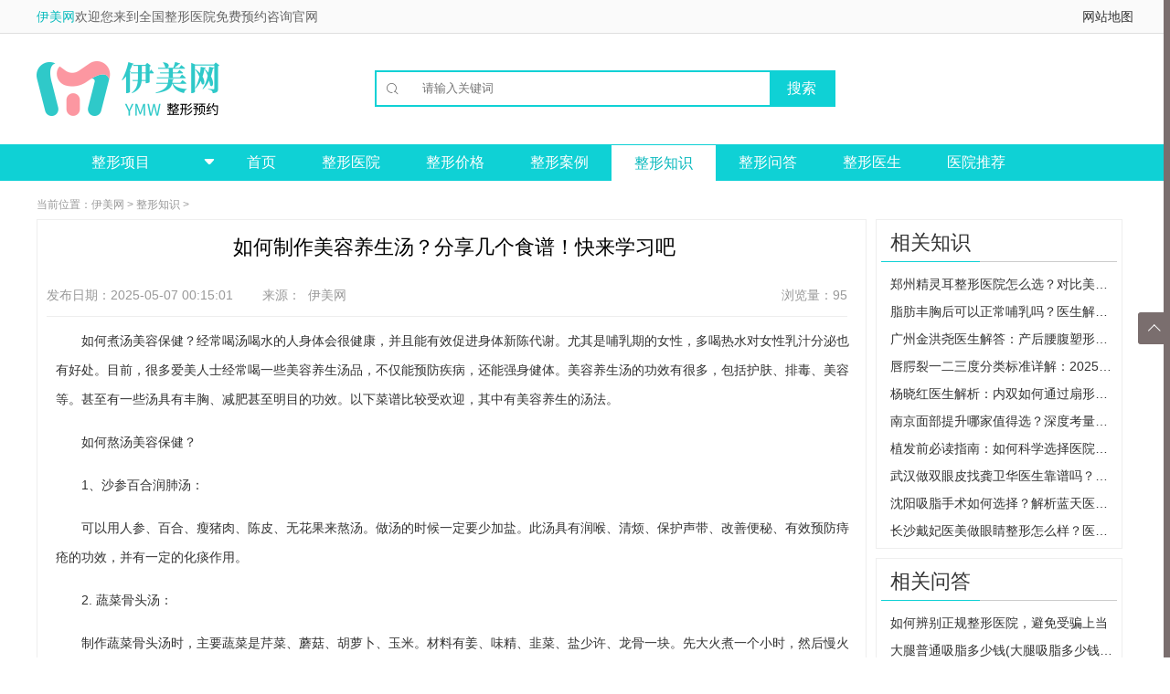

--- FILE ---
content_type: text/html
request_url: https://www.zhengxinmeirong.com/zhishi/166594.html
body_size: 9973
content:
<!DOCTYPE html>
<html lang="en">
<head>
    <meta charset="UTF-8">
	<meta http-equiv="Cache-Control" content="no-transform" />
	<meta http-equiv="Cache-Control" content="no-siteapp" />	
	<title>如何制作美容养生汤？分享几个食谱！快来学习吧 - 伊美网</title>
	<link rel="alternate" media="only screen and(max-width: 640px)" href="https://m.zhengxinmeirong.com/zhishi/166594.html">
	<meta name="mobile-agent" content="format=html5;url=http://m.zhengxinmeirong.com/zhishi/166594.html">	
	<meta name="keywords" content="功效,美容,可以,然后,放入" />
	<meta name="description" content="如何煮汤美容保健？经常喝汤喝水的人身体会很健康，并且能有效促进身体新陈代谢。尤其是哺乳期的女性，多喝热水对女性乳汁分泌也有好处。目前，很多爱美人士经常喝一些美容养" />
    <link rel="stylesheet" href="/css/base.css">
    <link rel="stylesheet" href="/css/iconfont.css">
    <link rel="stylesheet" href="/css/l_mr.css">
    <link rel="stylesheet" href="/css/top_bottom.css">
	<link rel="stylesheet" type="text/css" href="/css/new.css"/>
	
<!--tongji-->	
<script>
var _hmt = _hmt || [];
(function() {
  var hm = document.createElement("script");
  hm.src = "https://hm.baidu.com/hm.js?797326843c55f85c4cf001ce7f1bdc0f";
  var s = document.getElementsByTagName("script")[0]; 
  s.parentNode.insertBefore(hm, s);
})();
</script>
<!--tongji-->
<!--toutiao-->	
<script>
(function(){
var el = document.createElement("script");
el.src = "https://lf1-cdn-tos.bytegoofy.com/goofy/ttzz/push.js?8a13ddc63257f2bca7daa3963ca6cc666e209d74d6fcc4bf186b103c15fa43bedb92f43d4b1c8ff14071b55e1e71da09d918f66d1949fb3b81012c4e4e9e4a34644f149b0c276c07ebf664bf3622e408";
el.id = "ttzz";
var s = document.getElementsByTagName("script")[0];
s.parentNode.insertBefore(el, s);
})(window)
</script>
<!--toutiao-->	

<script> (function(){if(navigator.userAgent.match(/(phone|pad|pod|iPhone|iPod|ios|iPad|Android|BlackBerry)/i)){window.location.href="https://m.zhengxinmeirong.com/zhishi/166594.html";}})();
</script>

</head>
<body>
<div>
<div class="f-top clearfix">
    <div class="f-headbg">
        <div class="header_top cen1200">
            <div class="lef">
                <span>
                    <a href="/" title="伊美网" style="color:#06babc;">伊美网</a>欢迎您来到全国整形医院免费预约咨询官网
                </span>
            </div>
            <div class="rig">
                <ul>                  
					<li><a href="/map/" target="_blank" >网站地图</a></li>
                </ul>
            </div>
        </div>
    </div>
	
    <div class="f-head2 clearfix">
        <a href="/" title="伊美整形网" class="fl"><img src="/images/logo1.png" alt="伊美整形网"/></a>
        <div class="fl f-style1 cp">
        </div>
        <div class="f-style3 fl clearfix mt30px relative">
            <form action="https://www.zhengxinmeirong.com/plus/search.php" >
                <div class="relative clearfix f-input-on">

					<span class="iconfont1">&#xe603;</span>
                    <input type="submit" value='搜索' class="f-style4 cp tc" name="sub">
                    <input type="text" placeholder="请输入关键词" name="keyword" autocomplete="off" class="f-style2 pl25px" id="bdcsMain"/>

                </div>
			
			<!--				
                <ul class="f-datalist none">
                    <li><a href="/searho/丰胸.html" target="_blank" title="丰胸">丰胸</a></li>
                    <li><a href="/searho/瘦腿.html" target="_blank" title="瘦腿">瘦腿</a></li>
                    <li><a href="/searho/隆鼻.html" target="_blank" title="隆鼻">隆鼻</a></li>
                    <li><a href="/searho/丰臀.html" target="_blank" title="丰臀">丰臀</a></li>
                    <li><a href="/searho/双眼皮.html" target="_blank" title="双眼皮">双眼皮</a></li>
                </ul>-->
            </form>
            <!--
            <p class="f-style6">
                <a href="" target="_blank" title="" class=""></a>
                <a href="" target="_blank" title=""></a>
            </p>-->
        </div>

	
    </div><!--f-head2 End-->

    <div class="f-navbg">
        <div class="f-nav clearfix">
            <div class="fl f-h3 f-nav-2">
                <a href="/project/" style="color: #ffffff">
                    <span class="tc block clearfix">
                        整形项目
						<span class="iconfont2">&#xe600;</span>
                    </span>
                </a>
<ul class="f-list1">
				    <!--眼部整形-->
                    <li>
                        <a target="_blank" href="/eye/" title="眼部整形" class="block f-list-a">
                            <img src="/images/f-yanjing.png" height="20px" alt="眼部整形" style="vertical-align: middle;">眼部整形<span class="fc fr pr15px">></span>
                        </a>
                        <div class="f-nav2">
                            <div class="fl f-nav2-l">
                                <p class="f-style8 clearfix">
                                        <a target="_blank" href="/eye/doueye/" title="双眼皮">
                                            <span class="block f-style7 pl20px pt20px fl">双眼皮</span>
                                        </a>
                                </p>
                                    <p class="f-style9">
                                        <a href="/eye/doueye/maixian/" title="埋线双眼皮">埋线双眼皮</a>
										<a href="/eye/doueye/quanqie/" title="全切双眼皮">全切双眼皮</a>                                    
									</p>
									
                                <p class="f-style8 clearfix">
                                        <a target="_blank" href="/eye/canthus/" title="开眼角">
                                            <span class="block f-style7 pl20px pt20px fl">开眼角</span>
                                        </a>
                                </p>
                                    <p class="f-style9">
                                        <a href="/eye/canthus/nei/" title="开内眼角">开内眼角</a>
										<a href="/eye/canthus/wai/" title="开外眼角">开外眼角</a>                                    
									</p>        

                                <p class="f-style8 clearfix">
                                        <a target="_blank" href="/eye/pouch/" title="去眼袋">
                                            <span class="block f-style7 pl20px pt20px fl">去眼袋</span>
                                        </a>
                                </p>
                                    <p class="f-style9">
                                        <a href="/eye/pouch/waiqie/" title="外切去眼袋">外切去眼袋</a>
										<a href="/eye/pouch/neiqie/" title="内切去眼袋">内切去眼袋</a>    
                                        <a href="/eye/pouch/jiguang/" title="激光去眼袋">激光去眼袋</a> 										
									</p>  									
							</div>
                        </div>
                    </li>
					<!--鼻部整形-->
                    <li>
                        <a target="_blank" href="/nose/" title="鼻部整形" class="block f-list-a">
                            <img src="/images/f-bizi.png"  height="20px" alt="鼻部整形" style="vertical-align: middle;">鼻部整形<span class="fc fr pr15px">></span>
                        </a>
                        <div class="f-nav2">
                            <div class="fl f-nav2-l">
                                <p class="f-style8 clearfix">
                                        <a target="_blank" href="/nose/rhinoplty/" title="隆鼻">
                                            <span class="block f-style7 pl20px pt20px fl">隆鼻</span>
                                        </a>
                                </p>
                                    <p class="f-style9">
                                        <a href="/nose/rhinoplty/pengti/"     title="膨体隆鼻">膨体隆鼻</a>
                                        <a href="/nose/rhinoplty/guijiao/"    title="硅胶隆鼻">硅胶隆鼻</a>
										<a href="/nose/rhinoplty/ziti/"       title="自体软骨隆鼻">自体软骨隆鼻</a>
										<a href="/nose/rhinoplty/boliaosuan/" title="玻尿酸注射隆鼻">玻尿酸注射隆鼻</a>
									</p>
							</div>
                        </div>
                    </li>
					
					<!--胸部整形-->
                    <li>
                        <a target="_blank" href="/chest/" title="胸部整形" class="block f-list-a">
                            <img src="/images/f-daxiong.png"  height="20px" alt="胸部整形" style="vertical-align: middle;">胸部整形<span class="fc fr pr15px">></span>
                        </a>
                        <div class="f-nav2">
						
                            <div class="fl f-nav2-l">
                                <p class="f-style8 clearfix">
                                        <a target="_blank" href="/chest/humpingbreast/" title="隆胸">
                                            <span class="block f-style7 pl20px pt20px fl">隆胸</span>
                                        </a>
                                </p>
                                    <p class="f-style9">
                                        <a href="/chest/humpingbreast/jiati/" title="假体隆胸">假体隆胸</a>
										<a href="/chest/humpingbreast/ziti/"  title="自体脂肪隆胸">自体脂肪隆胸</a>
									</p>

							

                                <p class="f-style8 clearfix">
                                        <a target="_blank" href="/chest/xiachui/" title="乳房下垂矫正">
                                            <span class="block f-style7 pl20px pt20px fl">乳房下垂矫正</span>
                                        </a>
                                </p>
                                    <p class="f-style9">
                                        <a href="/chest/xiachui/xiufu/" title="乳房下垂矫正修复">乳房下垂矫正修复</a>
									</p>



                                <p class="f-style8 clearfix">
                                        <a target="_blank" href="/chest/suoxiao/" title="巨乳缩小">
                                            <span class="block f-style7 pl20px pt20px fl">巨乳缩小</span>
                                        </a>
                                </p>
                                    <p class="f-style9">
                                        <a href="/chest/suoxiao/xiufu/" title="巨乳缩小失败修复">巨乳缩小失败修复</a>
										<a href="/chest/suoxiao/chouzhi/" title="抽脂缩小巨乳">抽脂缩小巨乳</a>
									</p>



                                <p class="f-style8 clearfix">
                                        <a target="_blank" href="/chest/polymastie/" title="去副乳">
                                            <span class="block f-style7 pl20px pt20px fl">去副乳</span>
                                        </a>
                                </p>
                                    <p class="f-style9">
                                        <a href="/chest/polymastie/xiufu/" title="去副乳失败修复">去副乳失败修复</a>
										<a href="/chest/polymastie/xizhi/" title="吸脂去副乳">吸脂去副乳</a>
									</p>
							</div>	
							
                        </div>
                    </li>					

					<!--面部轮廓-->
                    <li>
                        <a target="_blank" href="/face/" title="面部整形" class="block f-list-a">
                            <img src="/images/f-shoulian.png"  height="20px" alt="面部整形" style="vertical-align: middle;">面部整形<span class="fc fr pr15px">></span>
                        </a>
                        <div class="f-nav2">
                            <div class="fl f-nav2-l">
                                <p class="f-style8 clearfix">
                                        <a target="_blank" href="/face/thinface/" title="瘦脸">
                                            <span class="block f-style7 pl20px pt20px fl">瘦脸</span>
                                        </a>
                                </p>
                                    <p class="f-style9">
                                        <a href="/face/thinface/shoulianzhen/" title="瘦脸针">瘦脸针</a>
                                        <a href="/face/thinface/xizhi/"        title="吸脂瘦脸">吸脂瘦脸</a>
										<a href="/face/thinface/mogu/"         title="磨骨瘦脸">磨骨瘦脸</a>
										<a href="/face/thinface/rongzhi/"      title="溶脂瘦脸">溶脂瘦脸</a>
										<a href="/face/thinface/qujiazhidian/" title="去颊脂垫">去颊脂垫</a>
										<a href="/face/thinface/xiufu/"        title="瘦脸失败修复">瘦脸失败修复</a>
									</p>

							

                                <p class="f-style8 clearfix">
                                        <a target="_blank" href="/face/forehead/" title="丰额头">
                                            <span class="block f-style7 pl20px pt20px fl">丰额头</span>
                                        </a>
                                </p>
                                    <p class="f-style9">
                                        <a href="/face/forehead/jiati/"      title="假体丰额头">假体丰额头</a>
                                        <a href="/face/forehead/ziti/"       title="自体脂肪丰额头">自体脂肪丰额头</a>
										<a href="/face/forehead/boliaosuan/" title="玻尿酸丰额头">玻尿酸丰额头</a>
									</p>
	

                                <p class="f-style8 clearfix">
                                        <a target="_blank" href="/face/applemuscle/" title="丰苹果肌">
                                            <span class="block f-style7 pl20px pt20px fl">丰苹果肌</span>
                                        </a>
                                </p>
                                    <p class="f-style9">
                                        <a href="/face/applemuscle/ziti/"       title="自体脂肪丰苹果肌">自体脂肪丰苹果肌</a>
                                        <a href="/face/applemuscle/boliaosuan/" title="玻尿酸丰苹果肌">玻尿酸丰苹果肌</a>
									</p>


                                <p class="f-style8 clearfix">
                                        <a target="_blank" href="/face/chin/" title="减双下巴">
                                            <span class="block f-style7 pl20px pt20px fl">减双下巴</span>
                                        </a>
                                </p>
                                    <p class="f-style9">
                                        <a href="/face/chin/jiati/"       title="假体垫下巴">假体垫下巴</a>
										<a href="/face/chin/boliaosuan/"  title="玻尿酸垫下巴">玻尿酸垫下巴</a>
										<a href="/face/chin/ziti/"        title="自体脂肪隆下巴">自体脂肪隆下巴</a>
										<a href="/face/chin/jiaozheng/"   title="下巴矫正">下巴矫正</a>
										<a href="/face/chin/xizhi/"       title="下巴吸脂">下巴吸脂</a>
										<a href="/face/chin/jiguang/"     title="激光溶脂减下巴">激光溶脂减下巴</a>
										<a href="/face/chin/xiufu/"       title="减双下巴失败修复">减双下巴失败修复</a>
									</p>
							</div>
							
                        </div>
                    </li>
					<!--吸脂塑形-->
                    <li>
                        <a target="_blank" href="/bodycare/" title="吸脂塑形" class="block f-list-a">
                            <img src="/images/f-fengtun.png"  height="20px" alt="吸脂塑形" style="vertical-align: middle;">吸脂塑形<span class="fc fr pr15px">></span>
                        </a>
                        <div class="f-nav2">
                            <div class="fl f-nav2-l">

                                <p class="f-style8 clearfix">
                                        <a target="_blank" href="/bodycare/beibu/" title="背部吸脂">
                                            <span class="block f-style7 pl20px pt20px fl">背部吸脂</span>
                                        </a>
                                </p>

                                <p class="f-style8 clearfix">
                                        <a target="_blank" href="/bodycare/datui/" title="大腿吸脂">
                                            <span class="block f-style7 pl20px pt20px fl">大腿吸脂</span>
                                        </a>
                                </p>	

                                <p class="f-style8 clearfix">
                                        <a target="_blank" href="/bodycare/xiaotui/" title="小腿吸脂">
                                            <span class="block f-style7 pl20px pt20px fl">小腿吸脂</span>
                                        </a>
                                </p>

                                <p class="f-style8 clearfix">
                                        <a target="_blank" href="/bodycare/shoubi/" title="手臂吸脂">
                                            <span class="block f-style7 pl20px pt20px fl">手臂吸脂</span>
                                        </a>
                                </p>

                                <p class="f-style8 clearfix">
                                        <a target="_blank" href="/bodycare/fubu/" title="腹部吸脂">
                                            <span class="block f-style7 pl20px pt20px fl">腹部吸脂</span>
                                        </a>
                                </p>
								
                                <p class="f-style8 clearfix">
                                        <a target="_blank" href="/bodycare/tunbu/" title="臀部吸脂">
                                            <span class="block f-style7 pl20px pt20px fl">臀部吸脂</span>
                                        </a>
                                </p>
																
							</div>
							
                        </div>
                    </li>						
					<!--毛发移植-->
                    <li>
                        <a target="_blank" href="/hair/" title="毛发" class="block f-list-a">
                            <img src="/images/f-toufa.png"  height="20px" alt="毛发" style="vertical-align: middle;">毛发<span class="fc fr pr15px">></span>
                        </a>
                        <div class="f-nav2">
                            <div class="fl f-nav2-l">
                                <p class="f-style8 clearfix">
                                        <a target="_blank" href="/hair/cure/" title="治疗脱发">
                                            <span class="block f-style7 pl20px pt20px fl">治疗脱发</span>
                                        </a>
                                </p>
                                    <p class="f-style9">
                                        <a href="/hair/cure/toufa/"     title="头发种植">头发种植</a>
									</p>
                                <p class="f-style8 clearfix">
                                        <a target="_blank" href="/hair/body/" title="身体毛发种植">
                                            <span class="block f-style7 pl20px pt20px fl">身体毛发种植</span>
                                        </a>
                                </p>
                                    <p class="f-style9">
                                        <a href="/hair/body/simi/"     title="私密毛发种植">私密毛发种植</a>
										<a href="/hair/body/xiongmao/"     title="胸毛种植">胸毛种植</a>
									</p>									
                                <p class="f-style8 clearfix">
                                        <a target="_blank" href="/hair/face/" title="面部毛发种植">
                                            <span class="block f-style7 pl20px pt20px fl">面部毛发种植</span>
                                        </a>
                                </p>
                                    <p class="f-style9">
                                        <a href="/hair/face/jiemao/"     title="睫毛种植">睫毛种植</a>
										<a href="/hair/face/meimao/"     title="眉毛种植">眉毛种植</a>
										<a href="/hair/face/huxu/"     title="胡须种植">胡须种植</a>
										<a href="/hair/face/fajixian/"     title="发际线种植">发际线种植</a>
										<a href="/hair/face/binjiao/"     title="鬓角种植">鬓角种植</a>
										<a href="/hair/face/meirenjian/"     title="美人尖种植">美人尖种植</a>
									</p>		
                                <p class="f-style8 clearfix">
                                        <a target="_blank" href="/hair/lose/" title="脱毛">
                                            <span class="block f-style7 pl20px pt20px fl">脱毛</span>
                                        </a>
                                </p>
                                    <p class="f-style9">
                                        <a href="/hair/lose/jiguang/"     title="激光脱毛">激光脱毛</a>
										<a href="/hair/lose/bingdian/"    title="冰点脱毛">冰点脱毛</a>
									</p>									
							</div>
                        </div>
                    </li>	

					<!--磨骨削骨-->
                    <li>
                        <a target="_blank" href="/mogu/" title="磨骨削骨" class="block f-list-a">
                            <img src="/images/f-shoulian.png"  height="20px" alt="磨骨削骨" style="vertical-align: middle;">磨骨削骨<span class="fc fr pr15px">></span>
                        </a>
                        <div class="f-nav2">
                            <div class="fl f-nav2-l">
							</div>
                        </div>
                    </li>					
     
				</ul>
            </div>
            <ul class="fl f-nav1 clearfix ul_li">
				<li><a class="" href="/" title="伊美网">首页</a></li>
				  
				   <li><a class="" href='https://www.zhengxinmeirong.com/hospital/'>整形医院</a></li>
				  
				   <li><a class="" href='https://www.zhengxinmeirong.com/price/'>整形价格</a></li>
				  
				   <li><a class="" href='https://www.zhengxinmeirong.com/anli/'>整形案例</a></li>
				  <li><a href='https://www.zhengxinmeirong.com/zhishi/' class='f-navcurrent'>整形知识</a></li>
				   <li><a class="" href='https://www.zhengxinmeirong.com/wenda/'>整形问答</a></li>
				  
				   <li><a class="" href='https://www.zhengxinmeirong.com/doctor/'>整形医生</a></li>
				  
				<li><a class="" href='/tuijian/'>医院推荐</a></li> 
        <!--    <li><a href="javascript:;" id="mqBtn" class="mqBtn" rel="nofollow">预约咨询</a></li>-->
            </ul>
        </div>
    </div>
</div>     
<!--开始-->	
    <div id="l-hospital" class="clearfix">
        <div class="l-content l-encyclo clearfix mt10px">
            <p class="l-place f12px light-gray lh30px pl15px">当前位置：<a href='/'>伊美网</a> > <a href='https://www.zhengxinmeirong.com/zhishi/'>整形知识</a> > </p>

            <div class="l-left l-ency_detail_left clearfix fl pl10px pr10px mr10px border">
			
                <h1 class="lh60px f22px black pl5px clearfix tc">如何制作美容养生汤？分享几个食谱！快来学习吧</h1>
				
                <div class="l-aside clearfix ml10px mr10px border-b f12x light-gray lh45px l-collect-js">
                    <span class="fl">发布日期：2025-05-07 00:15:01&nbsp; &nbsp; &nbsp; &nbsp; 来源：<a href="/" class="light-gray">伊美网</a></span>
                    <span class="fr">
                        浏览量：95
                    </span>
                </div>
				
                <div class="pl10px mt10px" style="text-indent:2em;">
				<p>如何煮汤美容保健？经常喝汤喝水的人身体会很健康，并且能有效促进身体新陈代谢。尤其是哺乳期的女性，多喝热水对女性乳汁分泌也有好处。目前，很多爱美人士经常喝一些美容养生汤品，不仅能预防疾病，还能强身健体。美容养生汤的功效有很多，包括护肤、排毒、美容等。甚至有一些汤具有丰胸、减肥甚至明目的功效。以下菜谱比较受欢迎，其中有美容养生的汤法。
</p><p>如何熬汤美容保健？
</p><p>1、沙参百合润肺汤：
</p><p>可以用人参、百合、瘦猪肉、陈皮、无花果来熬汤。做汤的时候一定要少加盐。此汤具有润喉、清烦、保护声带、改善便秘、有效预防痔疮的功效，并有一定的化痰作用。
</p><p>2. 蔬菜骨头汤：
</p><p>制作蔬菜骨头汤时，主要蔬菜是芹菜、蘑菇、胡萝卜、玉米。材料有姜、味精、韭菜、盐少许、龙骨一块。先大火煮一个小时，然后慢火煮20分钟。这种汤可以促进钙、铁的吸收，使维生素得到良好的摄入，并提供比较充足的膳食纤维。
</p><p>3、鲫鱼汤：
</p><p>鲫鱼汤是哺乳期妇女的良好哺乳汤品。做法很简单，只需将鸡肉和鱼吸干净，然后放入热锅中煎至两面金黄，然后放入水中，用小火煮即可。出锅时可以放点葱、姜，撒点盐。这样就有了明目的功效，同时还能有效的改善消化功能。它还具有润肤、健脾和胃的功效。
</p><p>4、枸杞瘦肉蛋花汤：
</p><p>主要是用瘦肉、枸杞、鸡蛋一个、姜片一些来熬汤。你也可以切几片胡萝卜。这种汤具有清肝明目的功效，同时还有疏肝理气的功效。如果经常饮用，可以有效改善心情，改善皮肤。
</p><p>5、花生猪蹄汤：
</p><p>加入几颗花生米，然后将猪蹄放入水中熬成汤。由于花生中的脂肪含量比较高，所以肉中的胶原蛋白也比较高。如果两者一起煮，可以使乳房发育，起到丰胸的作用。这是很多。所有女人都喜欢的汤。
</p><p>6、木瓜炖鱼汤：
</p><p>用木瓜，然后将一块鲜鱼放入水中包裹起来。大约需要半个小时。木瓜中的木瓜蛋白酶可以促进乳房发育，是特别好的丰胸汤。
</p>
                </div>

                <div class="l-passage">
                    <p>上一篇：<a href='https://www.zhengxinmeirong.com/zhishi/166593.html'>山东省立医院王法刚医生的双眼皮手术效果如何？</a> </p>
                    <p>下一篇：<a href='https://www.zhengxinmeirong.com/zhishi/166595.html'>南通哪家牙科医院性价比高？包括多家公立口腔机构</a> </p>
                </div>
            </div>
            <!--右侧开始-->
            <div class="l-right fl l-ency_detail_right">
                <div class="border mb10px">
                    <h2><span>相关知识</span></h2>
                    <ul class="l-ed_Rhot">
					<li class="ellipsis">
                                <a href="https://www.zhengxinmeirong.com/zhishi/249036.html" class="block ellipsis" title="郑州精灵耳整形医院怎么选？对比美莱、艺星技术优势与价格方案">郑州精灵耳整形医院怎么选？对比美莱、</a>
                        </li>
<li class="ellipsis">
                                <a href="https://www.zhengxinmeirong.com/zhishi/249035.html" class="block ellipsis" title="脂肪丰胸后可以正常哺乳吗？医生解析自体脂肪隆胸与母乳喂养的真相及安全性">脂肪丰胸后可以正常哺乳吗？医生解析自</a>
                        </li>
<li class="ellipsis">
                                <a href="https://www.zhengxinmeirong.com/zhishi/249034.html" class="block ellipsis" title="广州金洪尧医生解答：产后腰腹塑形，吸脂与腹壁成形如何选？附价格与恢复过程详解">广州金洪尧医生解答：产后腰腹塑形，吸</a>
                        </li>
<li class="ellipsis">
                                <a href="https://www.zhengxinmeirong.com/zhishi/249033.html" class="block ellipsis" title="唇腭裂一二三度分类标准详解：2025年治疗手术方案与全国医院收费价格参考">唇腭裂一二三度分类标准详解：2025年治疗</a>
                        </li>
<li class="ellipsis">
                                <a href="https://www.zhengxinmeirong.com/zhishi/249032.html" class="block ellipsis" title="杨晓红医生解析：内双如何通过扇形双眼皮手术变自然？附手术恢复期与医生选择指南">杨晓红医生解析：内双如何通过扇形双眼</a>
                        </li>
<li class="ellipsis">
                                <a href="https://www.zhengxinmeirong.com/zhishi/249031.html" class="block ellipsis" title="南京面部提升哪家值得选？深度考量施尔美等机构效果与口碑，附专业注意事项">南京面部提升哪家值得选？深度考量施尔</a>
                        </li>
<li class="ellipsis">
                                <a href="https://www.zhengxinmeirong.com/zhishi/249030.html" class="block ellipsis" title="植发前必读指南：如何科学选择医院与医生，有效防范术后感染与毛囊坏死风险">植发前必读指南：如何科学选择医院与医</a>
                        </li>
<li class="ellipsis">
                                <a href="https://www.zhengxinmeirong.com/zhishi/249029.html" class="block ellipsis" title="武汉做双眼皮找龚卫华医生靠谱吗？过来人分享真实价格、案例效果与恢复全过程">武汉做双眼皮找龚卫华医生靠谱吗？过来</a>
                        </li>
<li class="ellipsis">
                                <a href="https://www.zhengxinmeirong.com/zhishi/249028.html" class="block ellipsis" title="沈阳吸脂手术如何选择？解析蓝天医疗技术、安全与性价比，附2025年价格参考表">沈阳吸脂手术如何选择？解析蓝天医疗技</a>
                        </li>
<li class="ellipsis">
                                <a href="https://www.zhengxinmeirong.com/zhishi/249027.html" class="block ellipsis" title="长沙戴妃医美做眼睛整形怎么样？医院资质、价格收费与术后恢复案例参考">长沙戴妃医美做眼睛整形怎么样？医院资</a>
                        </li>

                    </ul>
                </div>
                <div class="border mb10px">
                    <h2><span>相关问答</span></h2>
                    <ul class="l-ed_Rhot">
					<li class="ellipsis">
                                <a href="https://www.zhengxinmeirong.com/wenda/67386.html" class="block ellipsis" title="如何辨别正规整形医院，避免受骗上当">如何辨别正规整形医院，避免受骗上当</a>
                        </li>
<li class="ellipsis">
                                <a href="https://www.zhengxinmeirong.com/wenda/67385.html" class="block ellipsis" title="大腿普通吸脂多少钱(大腿吸脂多少钱一个部位)">大腿普通吸脂多少钱(大腿吸脂多少钱一个</a>
                        </li>
<li class="ellipsis">
                                <a href="https://www.zhengxinmeirong.com/wenda/67382.html" class="block ellipsis" title="去韩国磨骨多少钱？全面介绍韩国整形市场的价格和风险">去韩国磨骨多少钱？全面介绍韩国整形市</a>
                        </li>
<li class="ellipsis">
                                <a href="https://www.zhengxinmeirong.com/wenda/67381.html" class="block ellipsis" title="南阳美容整形医院有哪些好的医院可以选择？">南阳美容整形医院有哪些好的医院可以选</a>
                        </li>
<li class="ellipsis">
                                <a href="https://www.zhengxinmeirong.com/wenda/67378.html" class="block ellipsis" title="上海韩镜整形医院微博官网介绍">上海韩镜整形医院微博官网介绍</a>
                        </li>
<li class="ellipsis">
                                <a href="https://www.zhengxinmeirong.com/wenda/67377.html" class="block ellipsis" title="上海瑞金南路整形医院（专业整形美容医院）">上海瑞金南路整形医院（专业整形美容医</a>
                        </li>
<li class="ellipsis">
                                <a href="https://www.zhengxinmeirong.com/wenda/67374.html" class="block ellipsis" title="上海正规整形医院三甲（提供专业的整形美容服务）">上海正规整形医院三甲（提供专业的整形</a>
                        </li>
<li class="ellipsis">
                                <a href="https://www.zhengxinmeirong.com/wenda/67373.html" class="block ellipsis" title="上海整形医院V3推美来H（带你了解最新的整形美容技术）">上海整形医院V3推美来H（带你了解最新的</a>
                        </li>
<li class="ellipsis">
                                <a href="https://www.zhengxinmeirong.com/wenda/67370.html" class="block ellipsis" title="国健整形医院长春哪里有？">国健整形医院长春哪里有？</a>
                        </li>
<li class="ellipsis">
                                <a href="https://www.zhengxinmeirong.com/wenda/67369.html" class="block ellipsis" title="嘉兴华山整形医院挂号攻略（一步一步教你如何快速挂到心仪的医生）">嘉兴华山整形医院挂号攻略（一步一步教</a>
                        </li>

                    </ul>
                </div>				
				            <div class="l-double l-hotdoc l-docborder relative pl5px pr5px">
                <h2>热门整形医院</h2>
				<dl class="border-b-dashed1 clearfix" style="padding-top:30px">
                            <dt>
                                <a href="https://www.zhengxinmeirong.com/hospital/1050.html">
                                    <img src="https://www.zhengxinmeirong.com/uploads/200211/1-20021115312V15.png" width="80px" height="80px"/>
                                </a>
                            </dt>
                            <dd class="ellipsis"><a href="https://www.zhengxinmeirong.com/hospital/1050.html">重庆当代整形美容医院</a></dd>
                            <dd class="ellipsis">地址：重庆市江北区观音桥西环路2号</dd>
                            <dd class="l-order m-yynone" data-hos="6425" >
                                <a href="javascript:;" id="mqBtn" class="mqBtn" rel="nofollow" style="border-radius: 4px;border: 1px solid #eee;">
                                    <span class="iconfont5">&#xe64a;</span>
                                    立即预约
                                </a>
                            </dd>
                    </dl>
<dl class="border-b-dashed1 clearfix" style="padding-top:30px">
                            <dt>
                                <a href="https://www.zhengxinmeirong.com/hospital/1400.html">
                                    <img src="https://www.zhengxinmeirong.com/uploads/200618/1-20061QJ242628.png" width="80px" height="80px"/>
                                </a>
                            </dt>
                            <dd class="ellipsis"><a href="https://www.zhengxinmeirong.com/hospital/1400.html">长沙开福区艾依美医学美容机构</a></dd>
                            <dd class="ellipsis">地址：长沙市开福区芙蓉中路一段191号好来登酒店12楼</dd>
                            <dd class="l-order m-yynone" data-hos="6425" >
                                <a href="javascript:;" id="mqBtn" class="mqBtn" rel="nofollow" style="border-radius: 4px;border: 1px solid #eee;">
                                    <span class="iconfont5">&#xe64a;</span>
                                    立即预约
                                </a>
                            </dd>
                    </dl>
<dl class="border-b-dashed1 clearfix" style="padding-top:30px">
                            <dt>
                                <a href="https://www.zhengxinmeirong.com/hospital/1861.html">
                                    <img src="https://www.zhengxinmeirong.com/uploads/200902/5-200Z21H431N9.jpg" width="80px" height="80px"/>
                                </a>
                            </dt>
                            <dd class="ellipsis"><a href="https://www.zhengxinmeirong.com/hospital/1861.html">武汉伊美尚整形医院</a></dd>
                            <dd class="ellipsis">地址：武汉中山大道1166号</dd>
                            <dd class="l-order m-yynone" data-hos="6425" >
                                <a href="javascript:;" id="mqBtn" class="mqBtn" rel="nofollow" style="border-radius: 4px;border: 1px solid #eee;">
                                    <span class="iconfont5">&#xe64a;</span>
                                    立即预约
                                </a>
                            </dd>
                    </dl>
						
			</div>
				            <div class="l-double l-hotdoc l-docborder relative pl5px pr5px">
                <h2>热门整形医生</h2>
				<dl class="border-b-dashed1 clearfix" style="padding-top:30px">
                            <dt>
                                <a href="https://www.zhengxinmeirong.com/doctor/1095.html">
                                    <img src="https://www.zhengxinmeirong.com/uploads/200225/1-200225144609195.png" width="80px" height="80px"/>
                                </a>
                            </dt>
                            <dd>
                                <span>
                                    <a href="https://www.zhengxinmeirong.com/doctor/1095.html" class="f16px pr5px">舒彬</a>主任医师                              
								</span>
                            </dd>
                            <dd class="ellipsis">北京壹加壹整形美容医院</dd>
                            <dd class="l-order m-yynone">
                                <a href="javascript:;" id="mqBtn" class="mqBtn" rel="nofollow" style="border-radius: 4px;border: 1px solid #eee;">
                                    <span class="iconfont5">&#xe64a;</span>
                                    立即预约
                                </a>
                            </dd>
                    </dl>
<dl class="border-b-dashed1 clearfix" style="padding-top:30px">
                            <dt>
                                <a href="https://www.zhengxinmeirong.com/doctor/1328.html">
                                    <img src="https://www.zhengxinmeirong.com/uploads/200527/1-20052G53649116.jpg" width="80px" height="80px"/>
                                </a>
                            </dt>
                            <dd>
                                <span>
                                    <a href="https://www.zhengxinmeirong.com/doctor/1328.html" class="f16px pr5px">金相泰（韩）</a>主诊医生                              
								</span>
                            </dd>
                            <dd class="ellipsis">上海艺星医疗美容医院</dd>
                            <dd class="l-order m-yynone">
                                <a href="javascript:;" id="mqBtn" class="mqBtn" rel="nofollow" style="border-radius: 4px;border: 1px solid #eee;">
                                    <span class="iconfont5">&#xe64a;</span>
                                    立即预约
                                </a>
                            </dd>
                    </dl>
<dl class="border-b-dashed1 clearfix" style="padding-top:30px">
                            <dt>
                                <a href="https://www.zhengxinmeirong.com/doctor/1176.html">
                                    <img src="https://www.zhengxinmeirong.com/uploads/200327/1-20032G4013Y49.png" width="80px" height="80px"/>
                                </a>
                            </dt>
                            <dd>
                                <span>
                                    <a href="https://www.zhengxinmeirong.com/doctor/1176.html" class="f16px pr5px">郭新雯</a>主任医师                              
								</span>
                            </dd>
                            <dd class="ellipsis">上海仁爱医院</dd>
                            <dd class="l-order m-yynone">
                                <a href="javascript:;" id="mqBtn" class="mqBtn" rel="nofollow" style="border-radius: 4px;border: 1px solid #eee;">
                                    <span class="iconfont5">&#xe64a;</span>
                                    立即预约
                                </a>
                            </dd>
                    </dl>
							
			</div>


            </div>
			<!--右侧结束-->
        </div>
    </div>
<!--结束-->	
<div class="footer" style="height:202px;padding-top:10px">
    <div class="bot">
        <div class="bim">
            <div class="cen1200">
                <div class="bot_top clearfix">
					<div class="bot_bot">
						<p class="pp1">本站声明：本站所载的各种信息和数据等仅供参考，本站不承担由此引起的法律责任；本站所有整形案例分享均由网友注册分享，伊美网并不对其版权性、准确性或完整性做任何保证，因信息不合理，不准确或版权肖像问题引起的任何纠纷，或不符合相关法律法规，本站可以沟通删除但不承担相应的法律责任。</p>
						<p class="pp2">Copyright @ 2025 zhengxinmeirong.com <a href="https://beian.miit.gov.cn" target="_blank" rel="nofollow" style="color:#ffffff66;" >蜀ICP备18004735号</a>
                          
                 
                      </p>
					</div>
                </div>
            </div>
        </div>
    </div>
</div>


<script type="text/javascript" src="/js/jquery.min.js"></script>

<script>
(function(){
var el = document.createElement("script");
el.src = "https://sf1-scmcdn-tos.pstatp.com/goofy/ttzz/push.js?8a13ddc63257f2bca7daa3963ca6cc666e209d74d6fcc4bf186b103c15fa43be554f48890dafc36da1907dfa41fcad586be46dc9ad56a27c95a2342422c7d6f417e38050aee08ed32b8b295facf19def";
el.id = "ttzz";
var s = document.getElementsByTagName("script")[0];
s.parentNode.insertBefore(el, s);
})(window)
</script>

<script>
(function(){
var src = "https://jspassport.ssl.qhimg.com/11.0.1.js?d182b3f28525f2db83acfaaf6e696dba";
document.write('<script src="' + src + '" id="sozz"><\/script>');
})();
</script>

<!--咨询JS-->
<script>
function setCookie(cname, cvalue, exdays) {
    var d = new Date();
    d.setTime(d.getTime()+(exdays*24*60*60*1000));
    var expires = "expires=" + d.toGMTString();
    document.cookie = cname + "=" + cvalue + "; " + expires;
}
function getCookie(cname) {
    var name = cname + "=";
    var ca = document.cookie.split(';');
    for(var i=0; i<ca.length; i++) {
        var c = ca[i].trim();
        if (c.indexOf(name)===0) return c.substring(name.length,c.length);
    }
    return "";
}
function randomString(e) {
    e = e || 32;
    var t = "ABCDEFGHJKMNPQRSTWXYZabcdefhijkmnprstwxyz2345678",
        a = t.length,
        n = "";
    for (i = 0; i < e; i++) n += t.charAt(Math.floor(Math.random() * a));
    return n
}
var qimoClientId = getCookie('qimoClientId');
if (!qimoClientId) {
    qimoClientId = randomString();
    setCookie('qimoClientId', qimoClientId, 1);
}
</script>

<script type='text/javascript' src='https://ykf-webchat.7moor.com/javascripts/7moorInit.js?accessId=7a89f0a0-62f6-11ec-a9ae-17f902c34b41&autoShow=false&language=ZHCN' async='async'>
</script>

<script>
//用户点击打开美洽
function openMEIQIA() {
      qimoChatClick();
}

 $('.show').on('click',function (e) {
    $('.center-tc').css('display','none');
       event.stopPropagation(); 
 });

 $('.tc-zx').on('click',function () {
        openMEIQIA();
     });
$('.mqBtn,.MqBtn').on('click',function () {
                        openMEIQIA();
                     });
</script>
<!--咨询JS-->

<!--360-->
<script>
(function(){
var src = "https://s.ssl.qhres2.com/ssl/ab77b6ea7f3fbf79.js";
document.write('<script src="' + src + '" id="sozz"><\/script>');
})();
</script>
<!--360-->
 <script>
        $(document).ready(function(){
            $(".drawer-toggle").on("click", showMenu);
            $(".popup-menu .bg").on("click", hideMenu);
            $(".popup-menu .bg").on("touchmove", hideMenu);
            $(".popup-menu .hd .icon-close").on("click", hideMenu);

            function showMenu(){
                $('.popup-menu').show();
                setTimeout(function() {
                    $('.popup-menu').addClass('activate');
                }, 50)
            }

            function hideMenu(){
                $('.popup-menu').removeClass('activate');
                setTimeout(function() {
                    $('.popup-menu').hide();
                }, 450)
            }
        });
    </script>
    
    
<div class="f-inner">
    <div class="f-side">
        <ul class="relative"><!--
            <li>
				<div class="f-weixin-show">
					<span class="f20px lh30px"><span class="iconfont">&#xe628;</span></span><img src="/images/f-weixin.png" alt="" class="f-weixin none"/>
				</div>
			</li>
            <li>
                <div class="sidebox sidebox1">
                    <span class="f20px lh30px"><span class="iconfont">&#xe606;</span></span>
                    <a>400-101-2843</a>
                </div>
            </li>-->
            <li><a href="javascript:goTop();" title="返回顶部"><div class="sidebox"><span class="f20px lh30px"><span class="iconfont">&#xe661;</span></span>返回顶部</div></a></li>
        </ul>
    </div>
</div>

<script src="/js/jquery-1.8.1.js"></script>
<script src="/js/top_bottom.js"></script>
<script src="/js/f_js.js"></script>

</div>
</body>
</html>

--- FILE ---
content_type: text/css
request_url: https://www.zhengxinmeirong.com/css/new.css
body_size: 1706
content:
html,body{
	background: #fff;
}
.cen1200{
	width: 1200px;
	margin: 0 auto;
}
/* 超出部分省略号 */
.ellipsis{
	white-space:nowrap;
	overflow:hidden;
	text-overflow:ellipsis;
    /* 兼容flex布局 */
    -moz-flex-shrink: 1;
    -webkit-flex-shrink: 1;
    flex-shrink: 1;
}
/* 多行省略CSS并垂直居中（只兼容 -webkit-核心，垂直居中需要指定高度） */
.in-two-line{
    display:-webkit-box;
    -webkit-box-orient:vertical;
    -webkit-line-clamp:2;
    word-break:break-all;
    overflow:hidden;
    text-overflow:ellipsis;
    -webkit-box-pack:center;
}
.in-three-line{
    display:-webkit-box;
    -webkit-box-orient:vertical;
    -webkit-line-clamp:3;
    word-break:break-all;
    overflow:hidden;
    text-overflow:ellipsis;
    -webkit-box-pack:center;
}
.in-five-line{
    display:-webkit-box;
    -webkit-box-orient:vertical;
    -webkit-line-clamp:5;
    word-break:break-all;
    overflow:hidden;
    text-overflow:ellipsis;
    -webkit-box-pack:center;
}












.header_top{
	height: 36px;
	line-height: 36px;
	font-size: 14px;
}
.header_top .lef{
	float: left;
}
.header_top .rig{
	float: right;
}
.header_top .rig li{
	float: left;
	margin-left: 42px;
}
.hh3{
	padding-top: 20px;
	padding-bottom: 5px;
	margin-bottom: 30px;
	font-size: 28px;
	border-bottom: 1px solid #0FD1D5;
}
.hh3 a.h3a{
	float: right;
	font-size: 14px;
	color: #666666;
	line-height: 40px;
}
.hh3 img{
	margin-right: 8px;
	margin-top: 8px;
}
.new_cen_one .dv1{
	width: 284px;
	height: 380px;
	background: #fff;
	-webkit-border-radius: 8px;
	-moz-border-radius: 8px;
	border-radius: 8px;
	overflow: hidden;
	float: left;
	margin-bottom: 20px;
	margin-right: 20px;
    
}
.new_cen_one .dv1:nth-of-type(4n){
	margin-right: 0;
}
.new_cen_one .dv1:hover{
	background: #0FD1D5;
	-webkit-box-shadow: 0px 1px 18px 0px rgba(0, 0, 0, 0.2);
	-moz-box-shadow: 0px 1px 18px 0px rgba(0, 0, 0, 0.2);
	box-shadow: 0px 1px 18px 0px rgba(0, 0, 0, 0.2);
    
}
.new_cen_one .dv1 .dv_top{
	width: 100%;
	height: 254px;
}
.new_cen_one .dv1 .dv_top img{
	width: 100%;
	height: 100%;
}
.new_cen_one .dv1 .dv_bot{
	padding: 0 20px;
	/*padding: 18px 20px;*/
	background: #fff;
	padding-bottom: 10px;
}
.new_cen_one .dv1 .dv_bot h3{
	font-size: 16px;
	margin-bottom: 6px;
}
.new_cen_one .dv1 .dv_bot h4{
	font-size: 16px;
	margin-bottom: 6px;
}
.new_cen_one .dv1 .dv_bot p{
	font-size: 14px;
	color: #999999;
	margin-bottom: 4px;
}
.new_cen_one .dv1 .dv_bot p.in-two-line{
    height: 39px;
}

.new_cen_one .dv1 .dv_bot p img{
	margin-top: 4px;
	margin-right: 2px;
}
.new_cen_one .dv1 .dv_bot span{
	color: #09B9BD;
}
.new_cen_one .dv1 .dv_bot span img{
	vertical-align: middle;
	margin-right: 6px;
}

.new_whi_bac{
	background: #fff;
}

.new_cen_two .ul1 li{
	float: left;
	padding: 4px 16px;
	margin-bottom: 12px;
}
.new_cen_two .ul1 li.actli a{
	color: #fff;
}
.new_cen_two .ul1 li.actli{
	background: #ff6980;
	-webkit-border-radius: 20px;
	-moz-border-radius: 20px;
	border-radius: 20px;
    
}
.new_cen_two .two_big .dv1{
	height: 340px;
	margin-bottom: 0;
}

.new_cen_two .two_t_big .dv1{
	height: 383px;
	margin-bottom: 20px;
}
.new_cen_two .two_t_big .dv1 span{
	display: inline-block;
	width: 5px;
	height: 10px;
	word-break: break-all;
	line-height: 4px;
	text-align: center;
	margin-left: 4px;
	margin-top: -6px;
}
.new_cen_two .two_t_big .dv1 .p2{
	margin-top: -11px;
}

.new_cen_two .dvd{
    position: relative;
    z-index: 999;
	width: 380px;
	height: 98px;
	background: #fff;
	-webkit-border-radius: 8px;
	-moz-border-radius: 8px;
	border-radius: 8px;
    
	box-sizing: border-box;
	float: left;
	margin-right: 30px;
	margin-bottom: 5px;
	overflow: hidden;
}
.new_cen_two .dvd:nth-of-type(3n){
	margin-right: 0;
}
.new_cen_two .dvd:hover{
	background: #0FD1D5;
	-webkit-box-shadow: 0px 1px 18px 0px rgba(0, 0, 0, 0.2);
	-moz-box-shadow: 0px 1px 18px 0px rgba(0, 0, 0, 0.2);
	box-shadow: 0px 1px 18px 0px rgba(0, 0, 0, 0.2);
    
}
.new_cen_two .dvd div{
	float: left;
	background: #fff;
	box-sizing: border-box;
}
.new_cen_two .dvd div.lef{
	height: 98px;
	padding: 20px;
	padding-right: 0;
}
.new_cen_two .dvd div.lef img{
	position: relative;
	z-index: 999;
	width: 56px;
	height: 56px;
	-webkit-border-radius: 50px;
	-moz-border-radius: 50px;
	border-radius: 50px;
    
	overflow: hidden;
}
.new_cen_two .dvd div.rig{
	padding: 20px;
	height: 98px;
	padding-right: 19px;
}
.new_cen_two .dvd div.rig h3{
	width: 260px;
	font-size: 16px;
	line-height: 32px;
}
.new_cen_two .dvd div.rig h3 span{
	float: right;
	font-size: 14px;
	color: #cecece;
}
.new_cen_two .dvd div.rig h4{
	width: 260px;
	font-size: 16px;
	line-height: 32px;
}
.new_cen_two .dvd div.rig h4 span{
	float: right;
	font-size: 14px;
	color: #cecece;
}
.new_cen_two .dvd div.rig p{
	font-size: 14px;
	color: #999999;
}
.new_cen_two .dvd div.rig p img{
	margin-top: 4px;
}

.new_cen_thr .thr_big ul li{
	float: left;
	padding: 4px 18px;
	margin-right: 24px;
	position: relative;
}
.new_cen_thr .thr_big ul li.actli2{
	color: #fff;
	background: #0FD1D5;
	-webkit-border-radius: 20px;
	-moz-border-radius: 20px;
	border-radius: 20px;
    
}
.actli2 a{
    color: #fff;
}
.new_cen_thr .ddv3{
	width: 584px;
	height: 110px;
	background: #fff;
	-webkit-border-radius: 8px;
	-moz-border-radius: 8px;
	border-radius: 8px;
    
	overflow: hidden;
	float: left;
	margin-top: 22px;
	margin-bottom: 12px;
	margin-right: 20px;
}
.new_cen_thr .ddv3:nth-of-type(2n){
	margin-right: 0;
}
.new_cen_thr .ddv3:hover{
	background: #0FD1D5;
	-webkit-box-shadow: 0px 1px 18px 0px rgba(0, 0, 0, 0.2);
	-moz-box-shadow: 0px 1px 18px 0px rgba(0, 0, 0, 0.2);
	box-shadow: 0px 1px 18px 0px rgba(0, 0, 0, 0.2);
    
}
.new_cen_thr .ddv3 .leff{
	width: 180px;
	height: 110px;
	float: left;
}
.new_cen_thr .ddv3 .leff img{
	width: 100%;
	height: 100%;
}
.new_cen_thr .ddv3 .rigg{
	background: #fff;
	width: 324px;
	height: 110px;
	padding-left: 34px;
	padding-right: 40px;
	float: left;
}
.new_cen_thr .ddv3 .rigg h3{
	font-size: 16px;
	line-height: 44px;
}
.new_cen_thr .ddv3 .rigg h4{
	font-size: 16px;
	line-height: 44px;
}
.new_cen_thr .ddv3 .rigg p{
	font-size: 14px;
	color: #999999;
}
.new_cen_thr .ddv3 .rigg span{
	font-size: 14px;
	color: #cfcece;
}
.new_cen_thr .ddv3 .rigg span img{
	margin-top: 4px;
	margin-right: 6px;
}
.new_cen_thr>ul>li{
	float: left;
	margin-right: 30px;
	font-size: 14px;
	margin-bottom: 20px;
}
.new_cen_thr>ul>li:nth-last-of-type(1){
	margin-right: 0;
}


.footer .top{
	background: #fff;
	padding-top: 50px;
	padding-bottom: 30px;
}
.footer .top>div>div{
	width: 25%;
	float: left;
}
.footer .top div>div h3{
	font-size: 28px;
	margin-bottom: 20px;
}
.footer .top div>div h3 span{
	display: inline-block;
	width: 5px;
	height: 28px;
	background: #0FD1D5;
	margin-right: 10px;
	vertical-align: sub;
}
.footer .top div>div ul{
	float: left;
	line-height: 30px;
	margin-right: 90px;
}
.footer .top div>div.last{
	width: auto;
	float: right;
	text-align: center;
}
.footer .top div>div.last div{
	float: left;
	margin-left: 40px;
	line-height: 30px;
	font-size: 16px;
	font-weight: bold;
}
.footer .top div>div.last img{
	width: 110px;
	height: 110px;
	margin-top: 20px;
}
.footer .bot{
	height: 202px;
	background: #111015;
	/*position: relative;*/

}
.footer .bot .bim{
	height: 202px;
	background: url(/images/home_cen14.png) no-repeat;
	background-size: 200% 100%;
}
.footer .bot_top>div{
	float: left;
	width: 70%;
}
.footer .bot_top>div dt{
	font-size: 16px;
	font-weight: bold;
	color: #fff;
	margin-top: 47px;
	margin-bottom: 20px;
}
.footer .bot_top>div dd{
	font-size: 16px;
	color: rgba(255,255,255,0.8);
	float: left;
	margin-right: 30px;
}
.footer .bot_top>div dt a,
.footer .bot_top>div dd a{
	color: #fff;
}
.footer .bot_top>div.last{
	position: relative;
	z-index: 999;
	width: 270px;
	height: 90px;
	background: #fff;
	-webkit-border-radius: 10px;
	-moz-border-radius: 10px;
	border-radius: 10px;
    
	float: right;
	margin-top: 50px;
}
.footer .bot_top>div.last img{
	width: 65px;
	margin: 26px 16px;
	float: left;
	border-right: 1px solid #666666;
	padding-right: 10px;
}
.footer .bot_top>div.last div{
	border-right: 1px solid #666666;
}
.footer .bot_top>div.last .p1{
	font-size: 12px;
	margin-top: 22px;
}
.footer .bot_top>div.last .p2{
	font-size: 22px;
	font-weight: bold;
}
.footer .bot_bot{
	color: rgba(255,255,255,0.4);
	font-size: 14px;
	margin-top: 50px;
}
.footer .bot_bot .pp1{
	line-height: 24px;
}
.footer .bot_bot .pp2{
	line-height: 40px;
}


--- FILE ---
content_type: application/javascript
request_url: https://www.zhengxinmeirong.com/js/top_bottom.js
body_size: 3075
content:
/**
 * Created by Administrator on 2016/4/8.
 */

$(function(){

    /******** 娴滃瞼娣惍? **********/
    $(".f-app").hover(function(){
        $(".f-app1").show();
    },function(){
        $(".f-app1").hide();
    });

    /******** 鐎规矮缍� **********/
    $(".f-style1").hover(function(){
        $(".f-location").show();
        $(this).find(".f-location-ab").addClass("f-location-ab1");
    },function(){
        $(".f-location").hide();
        $(this).find(".f-location-ab").removeClass("f-location-ab1");
    });

    $(".f-location a").click(function(){
        $(this).addClass("f-location-bg").siblings().removeClass("f-location-bg");
        /**
         * 添加定位选项
         * 创建者：顺
         * 创建时间：2018-05-24
         * @type {NodeList}
         */

        var tags_a=document.getElementsByClassName("f-location-bg");
        window.logogram = tags_a[0].getAttribute('data-logogram');
        window.click_location = tags_a[0].getAttribute('title');
        localStorage.setItem('logogram_code', JSON.stringify(window.logogram));
        localStorage.setItem('logogram_click_location', JSON.stringify(window.click_location));
        /************************************************************************************************/
    });

    $(".f-location-click").click(function(){
        $(".f-location").hide();
    });


    $(".f-location a:gt(10):not(:last)").hide();
    $(".f-more").click(function(){
        if($(".f-location a:gt(10):not(:last)").is(":visible"))
        {
            $(".f-location a:gt(10):not(:last)").hide();
        }
        else
        {
            $(".f-location a:gt(10):not(:last)").show();
        }
    });


    /***閸忋劑鍎撮崚鍡欒***/
    $(".f-list1>li").hover(function(){
        $(this).find(".f-nav2").animate({left:'204px',opacity:"1"},200).show();
        $(this).css('background-color','white').find("a.f-list-a").addClass("f-list-on").animate({left: '5px'},300);
    },function(){
        $(".f-nav2").hide().animate({left:'180px',opacity:"0"},100);
        $(this).css('background-color','#fbfbfb').find("a.f-list-a").removeClass("f-list-on");
    });

    /*閸忋劑鍎撮崚鍡欒 濞嗭紕楠囨い鐢告桨*/
    $(".f-nav-2").hover(function(){
        $(this).find("ul").show();
    },function(){
        $(this).find("ul").hide();
    });

    /****************閹板繗锟介崣宥夛拷**************************/
    $(".f-fankui").click(function(){
        $(".f-feedback-bg").show();
    });
    $(".f-over").click(function(){
        $(".f-feedback-bg").hide();
    });
    /****************閹板繗锟介崣宥夛拷 End**************************/

    /***娑擄拷姹夋稉锟界妇***/
    $(".f-my-login-js").hover(function(){
        $(this).find(".f-my-login").toggleClass("f-my-login-add");
        $(".f-my-order").toggle();
    });
    /***娑擄拷姹夋稉锟界妇***/
    $(".f-my-login-js-on").hover(function(){
        $(this).find(".f-my-login-on").toggleClass("f-my-login-addon");
        $(".f-my-order-on").toggle();
    });
    /***娑擄拷姹夋稉锟界妇***/
    $(".f-my-login-js-ons").hover(function(){
        $(this).find(".f-my-login-ons").toggleClass("f-my-login-addons");
        $(".f-my-order-ons").toggle();
    });


    /*********************蹇嵎鐧婚檰***************/
    /*姒х姵鐖ｉ悙鐟板毊input濡楀棗褰夌痪?*/
    $(".l-onfocus-js").focus(function(){
        $(this).css("border","1px solid #ff6980");
    });
    $(".l-onfocus-js").blur(function(){
        $(this).css("border","1px solid #ccc");
    });
    // 璐︽埛鐧诲綍楠岃瘉
    $("#l-log-form").submit(function(){
        // 寮€濮嬪啓鍒ゆ柇
        var phone    = $("#hy-name").val();
        var password = $("#hy-pwd").val();
        var url      = $(this).attr("action");
        if (!phone||phone=='鎵嬫満鍙�/浼氬憳鍚�') {
            $(".l-appen").html("<i class='iconfont icon-forbid f-alert-color'></i>璇疯緭鍏ョ敤鎴峰悕鎴栨墜鏈哄彿");
        }else if(!password){
            $(".l-appen").html("<i class='iconfont icon-forbid f-alert-color'></i>璇疯緭鍏ュ瘑鐮�");
        }else{
            $.get(url,{phone:phone,password:password},function(data){
                if (data==1) {
                    location.reload();
                }else if (data==4) {
                    alert("璇疯緭鍏ョ敤鎴峰悕鍜屽瘑鐮�");
                }else if (data==3) {
                    alert("鐢ㄦ埛鎴栧瘑鐮侀敊璇�")
                }else if (data==6) {
                    alert("鎮ㄧ殑璐﹀彿宸茶鏌ュ皝锛岃鑱旂郴瀹㈡湇锛�")
                }
            });
        }
        return false;
    });
    // 鎵嬫満鐧诲綍楠岃瘉
    $("#l-log-form-tel").submit(function(){
        // 寮€濮嬪啓鍒ゆ柇
        var phone = $("#tel-phone").val();
        var code  = $("#code").val();
        var yzm   = $("#yzm").val();
        var url = $(this).attr("action");

        var regu =/^1[3|4|5|7|8]\d{9}$/;
        var re = new RegExp(regu);
        if (!re.test(phone)) {
            $(".l-appen").html("<i class='iconfont icon-forbid f-alert-color'></i>鎵嬫満鍙疯緭鍏ラ敊璇紒");
        }else if(code=='鎵嬫満楠岃瘉鐮�') {
            $(".l-appen").html("<i class='iconfont icon-forbid f-alert-color'></i>楠岃瘉鐮佷笉鑳戒负绌猴紒");
        }else if(yzm=='楠岃瘉鐮�') {
            $(".l-appen").html("<i class='iconfont icon-forbid f-alert-color'></i>鍥惧儚楠岃瘉鐮佷笉鑳戒负绌猴紒");
        }else{
            $.post(url,{phone:phone,code:code},function(data){
                if (data==3) {
                    alert("璇疯緭鍏ユ墜鏈哄彿");
                }else if (data==2) {
                    alert("楠岃瘉鐮侀敊璇�");
                }else if (data==1) {
                    alert("鐧诲綍澶辫触");
                }else if (data==6) {
                    alert("鎮ㄧ殑璐﹀彿宸茶鏌ュ皝锛岃鑱旂郴瀹㈡湇锛�")
                }
                location.reload();
            });
        }
        return false;
    });

    $(".l-login-false").click(function(){
        //$(".f-login-bg").hide();
        $(this).parents(".none").hide();
    });

    $(".f-wxlogin-bg").on("click",function(){
        $(this).hide();
        return false;
    });

    /*鍒囨崲鐧诲綍*/
    $(".l-login-change .l-login-js:gt(0)").hide();
    $(".l-login-add h3").click(function(){
        $(this).addClass("l-bor-red").siblings().removeClass("l-bor-red");
        var q=$(this).index();
        $(".l-login-change .l-login-js").eq(q).show().siblings(".l-login-js").hide();
    });

    /*閫€鍑虹櫥褰�*/
    $(document).on("click",".logout",function(){
        $.get("/logout.html",'',function(data){
            alert("閫€鍑烘垚鍔�");
            location.reload();
        });
        return false;
    });

    // /*-------------缁欐墍鏈夌殑瓒呴摼鎺ヨ嚜鍔ㄨ拷鍔爐itle-------------*/
    // $.each($("a"),function(i){
    //     if(typeof($(this).attr("rel"))=="undefined"){
    //         var text = $(this).text();
    //         text = text.replace(/(\>)|(\<)/,'');
    //         $(this).attr("title",Trim(text,'g'));
    //     }
    // });

    /*-----------澶撮儴鍦板尯閫夋嫨------------*/
    $(".f-location").find("a").click(function(){
        var d = $(this).attr("data-p");
        var n = $(this).text();
        /**
         * 修改者：顺
         * 修改时间：2018-05-24
         * @type {*|jQuery}
         */
        var logogram_code = $(this).attr("data-logogram");
        var href_change = $(this).attr("data-href-change");
        if (d&&n) {
            document.cookie="dq_n="+n;
            document.cookie="dq_i="+d;
            document.cookie="logogram_code="+logogram_code;
            $(".m-hlocation").text(n);
            $(".ul_li li:eq(1) a").attr("href",href_change);
        };
    });

    /*搴曢儴椤圭洰鍒囨崲*/
    $(".f-items-tab span").hover(function(){
        $(this).addClass("f-item-cur").siblings().removeClass("f-item-cur");
        var q=$(this).index(".f-items-tab span");
        $(".f-items-cont-js>div").eq(q).show().siblings().hide();
    });

});

function Trim(str,is_global)
{
    var result;
    result = str.replace(/(^\s+)|(\s+$)/g,"");
    if(is_global.toLowerCase()=="g")
    {
        result = result.replace(/\s/g,"");
    }
    return result;
}

function checkimage(e){
    var m = $(e);
    var verifyimg = m.attr("src");
    m.attr('title', '鐐瑰嚮鍒锋柊');
    if( verifyimg.indexOf('?')>0){
        m.attr("src", verifyimg+'&random='+Math.random());
    }else{
        m.attr("src", verifyimg.replace(/\?.*$/,'')+'?'+Math.random());
    }
}
var clock = '';
var nums = 60;
var btn;
function sendCode(thisBtn,yzurl)
{
    var regu  = /^1[3|4|5|7|8]\d{9}$/;
    var phone = $("#tel-phone").val();
    var re    = new RegExp(regu);
    var yzm   = $("#yzm").val();
    $.ajax({
        url:yzurl,
        type:"post",
        data:{yzm:yzm},
        success:function(ret){
            if(ret==1){
                if (!re.test(phone)) {
                    $(".l-appen").html("<i class='iconfont icon-forbid f-alert-color'></i>鎵嬫満鍙疯緭鍏ラ敊璇紒");
                    return false;
                }else{
                    $.ajax({
                        url:"sendCode.html",
                        type:"post",
                        data:{phone:phone},
                        success:function(data){
                            alert(data);
                        }
                    })
                    btn = thisBtn;
                    btn.disabled = true; //灏嗘寜閽疆涓轰笉鍙偣鍑�
                    btn.value = nums+'绉掑悗鍙噸鏂拌幏鍙�';
                    clock = setInterval(doLoop, 1000); //涓€绉掓墽琛屼竴娆�
                }
            }else{
                alert("楠岃瘉鐮侀敊璇�");
            }
        }
    })
}
function doLoop()
{
    nums--;
    if(nums > 0){
        btn.value = nums+'绉掑悗鍙噸鏂拌幏鍙�';
    }else{
        clearInterval(clock); //娓呴櫎js瀹氭椂鍣�
        btn.disabled = false;
        btn.value = '鑾峰彇楠岃瘉鐮�';
        nums = 60; //閲嶇疆鏃堕棿
    }
}
function login(){
    if ($("#uid").val() == '') {
        $(".f-login-bg").show();
        return false;
    }
}